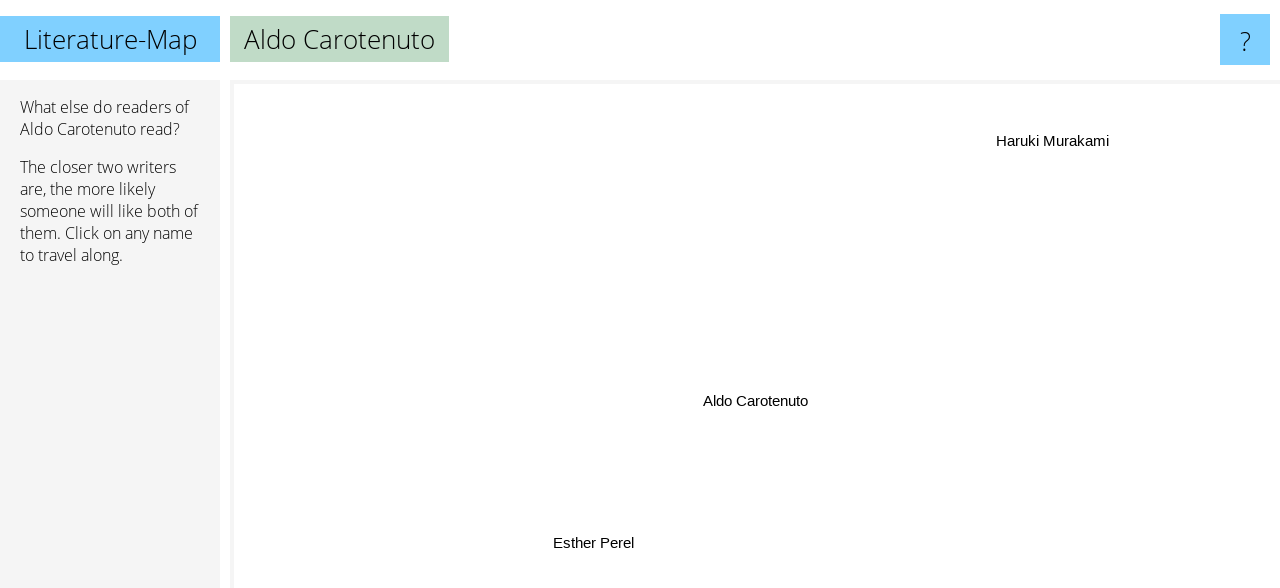

--- FILE ---
content_type: text/html; charset=utf-8
request_url: https://www.google.com/recaptcha/api2/aframe
body_size: 267
content:
<!DOCTYPE HTML><html><head><meta http-equiv="content-type" content="text/html; charset=UTF-8"></head><body><script nonce="1knM7ETsjavCvyoZSB9fhg">/** Anti-fraud and anti-abuse applications only. See google.com/recaptcha */ try{var clients={'sodar':'https://pagead2.googlesyndication.com/pagead/sodar?'};window.addEventListener("message",function(a){try{if(a.source===window.parent){var b=JSON.parse(a.data);var c=clients[b['id']];if(c){var d=document.createElement('img');d.src=c+b['params']+'&rc='+(localStorage.getItem("rc::a")?sessionStorage.getItem("rc::b"):"");window.document.body.appendChild(d);sessionStorage.setItem("rc::e",parseInt(sessionStorage.getItem("rc::e")||0)+1);localStorage.setItem("rc::h",'1769073246549');}}}catch(b){}});window.parent.postMessage("_grecaptcha_ready", "*");}catch(b){}</script></body></html>

--- FILE ---
content_type: text/javascript;charset=UTF-8
request_url: https://www.literature-map.com/elements/objects/typeahead.js
body_size: 510
content:
typeahead={

process: null,

loaded: function(data)
{
 var list=data.split("\n");
 typeahead.process(list);
},

source: function(query,process)
{
 typeahead.process=process;
 var query_encoded=encodeURIComponent(query);
 $.get("/typeahead?query="+query_encoded,typeahead.loaded);
},

timeout: null,
submit: false,

keyPress: function(query,process)
{
 if (typeof typeahead.timeout == "number") clearTimeout(typeahead.timeout);
 typeahead.timeout = setTimeout(function() {typeahead.source(query,process);},300);
},

updater: function (item)
{
 if (typeahead.submit)
 {
  $("#search_form").submit();
 }
 else
 {
  typeahead.submit=true;
  $("#f").val(item);
  $("#search_form").submit();
	return item;
 }
},

init: function()
{
 $('.typeahead').typeahead({source:  typeahead.keyPress,
                            updater: typeahead.updater });
	
 $(".typeahead").on("keydown",function (e) { if (e.which==13) typeahead.submit=true; else typeahead.submit=false;} );

 $(document.activeElement).focus(); // workaround for bootstrap typeahead autofocus bug: http://raw.gibney.org/bootstrap_typehead_autofocus_bug
}

}
